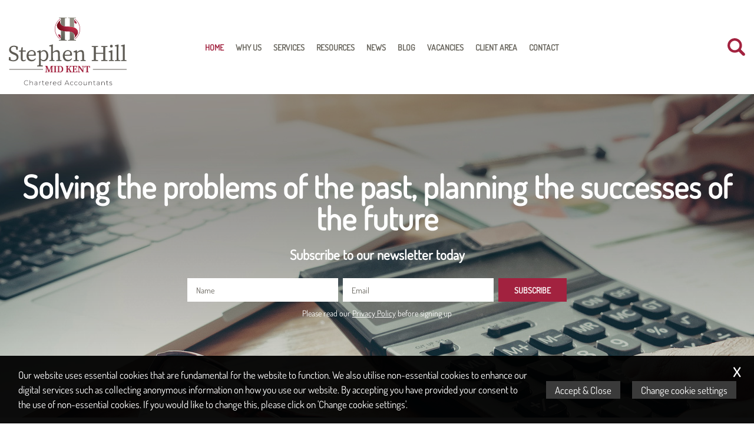

--- FILE ---
content_type: text/css
request_url: https://www.stephenhillmidkent.co.uk/wp-content/themes/template-5/style.css
body_size: 7760
content:
/*!
 Theme Name:   Template 5
 Description:  Template 5 Theme for IRIS WebPortal
 Author:       IRIS WebPortal
 Author URI:   http://www.irisopenwebsite.co.uk
 Version:      1.0.0
 Theme URI:    http://www.irisopenwebsite.co.uk
 License:      GNU General Public License v2 or later
 License       URI: http://www.gnu.org/licenses/gpl-2.0.html
 Tags:         Iris WebPortal, Template 5
 Text Domain:  template-5
*//*!

normalize.css v4.1.1 | MIT License | github.com/necolas/normalize.css

*/html{font-family:sans-serif;-ms-text-size-adjust:100%;-webkit-text-size-adjust:100%}body{margin:0}article,aside,details,figcaption,figure,footer,header,main,menu,nav,section,summary{display:block}audio,canvas,progress,video{display:inline-block}audio:not([controls]){display:none;height:0}progress{vertical-align:baseline}template,[hidden]{display:none}a{background-color:transparent;-webkit-text-decoration-skip:objects}a:active,a:hover{outline-width:0}abbr[title]{border-bottom:none;text-decoration:underline;-webkit-text-decoration:underline dotted;text-decoration:underline dotted}b,strong{font-weight:inherit}b,strong{font-weight:bolder}dfn{font-style:italic}h1{font-size:2em;margin:0.67em 0}mark{background-color:#ff0;color:#000}small{font-size:80%}sub,sup{font-size:75%;line-height:0;position:relative;vertical-align:baseline}sub{bottom:-0.25em}sup{top:-0.5em}img{border-style:none}svg:not(:root){overflow:hidden}code,kbd,pre,samp{font-family:monospace, monospace;font-size:1em}figure{margin:1em 40px}hr{-webkit-box-sizing:content-box;box-sizing:content-box;height:0;overflow:visible}button,input,select,textarea{font:inherit;margin:0}optgroup{font-weight:bold}button,input{overflow:visible}button,select{text-transform:none}button,html [type="button"],[type="reset"],[type="submit"]{-webkit-appearance:button}button::-moz-focus-inner,[type="button"]::-moz-focus-inner,[type="reset"]::-moz-focus-inner,[type="submit"]::-moz-focus-inner{border-style:none;padding:0}button:-moz-focusring,[type="button"]:-moz-focusring,[type="reset"]:-moz-focusring,[type="submit"]:-moz-focusring{outline:1px dotted ButtonText}fieldset{border:1px solid #c0c0c0;margin:0 2px;padding:0.35em 0.625em 0.75em}legend{-webkit-box-sizing:border-box;box-sizing:border-box;color:inherit;display:table;max-width:100%;padding:0;white-space:normal}textarea{overflow:auto}[type="checkbox"],[type="radio"]{-webkit-box-sizing:border-box;box-sizing:border-box;padding:0}[type="number"]::-webkit-inner-spin-button,[type="number"]::-webkit-outer-spin-button{height:auto}[type="search"]{-webkit-appearance:textfield;outline-offset:-2px}[type="search"]::-webkit-search-cancel-button,[type="search"]::-webkit-search-decoration{-webkit-appearance:none}::-webkit-input-placeholder{color:inherit;opacity:0.54}::-webkit-file-upload-button{-webkit-appearance:button;font:inherit}/*!

Copyright 2016 IRIS OpenWebsite, IRIS Software Ltd. http://www.irisopenwebsite.co.uk

*/.clearfix,.container:after,.container-fluid:after,.row:after{content:'';clear:both;display:block}.pull-left,.row,[class*='col-']{float:left}.pull-right{float:right}.container,.container-fluid,[class*='col-']{padding-left:15px;padding-right:15px}.row{margin-left:-15px;margin-right:-15px}.container,.container-fluid{margin-left:auto;margin-right:auto}p,blockquote,address,ul,ol{margin:0 0 0.75em 0;line-height:1.5em}html,body{font-family:"Dosis",sans-serif;font-size:18px;color:#68655D}h1,h2,h3,h4,h5,h6{line-height:1.5em;margin:0.5em 0 0.25em 0;font-family:"Dosis",sans-serif;color:#A2223F;font-weight:400}h1{font-size:1.8rem}h2{font-size:1.6rem}h3{font-size:1.4rem}h4{font-size:1.2rem}h5{font-size:1.1rem}h6{font-weight:700;font-size:1rem}blockquote>p{margin-bottom:0px}a{color:#A2223F;text-decoration:none}a:hover,a:active,a:visited{text-decoration:none}a:hover{color:#cc2b4f}address{font-style:normal}*,*:before,*:after{-webkit-box-sizing:border-box;box-sizing:border-box}body{font-family:"Dosis",sans-serif;background-color:#fff}ul{list-style-type:disc;margin-left:20px;padding-left:20px}ol{margin-left:20px;padding-left:20px}blockquote{border-left:5px solid #A2223F;margin:0 0 20px 0;padding:15px;font-size:1.5rem;background-color:#f2f2f2}cite{margin-left:20px;display:inline-block;font-size:1.2rem}table{margin:0 0 2rem 0;border-collapse:collapse;width:100%}table th,table td{text-align:left;border:0 solid #c0bdb8;padding:10px}table th{border-bottom:4px double #c0bdb8}table tr:nth-of-type(2n+3){background-color:#f2f2f2}.text-left{text-align:left}.text-center{text-align:center}.text-justify{text-align:justify}.text-right{text-align:right}.container{width:100%}@media (min-width: 0rem){.container{width:100%}}@media (min-width: 20rem){.container{width:100%}}@media (min-width: 48rem){.container{width:100%}}@media (min-width: 64rem){.container{width:1024px}}@media (min-width: 80rem){.container{width:1280px}}@media (min-width: 120rem){.container{width:1280px}}.container-fluid{width:100%}.row{width:calc(100% + 15 * 2px)}[class*='col-']{width:100%;position:relative;min-height:1px}[class*='col-'].no-gutter{padding-left:0;padding-right:0}@media (min-width: 0rem){.col-xxs-1{width:8.3333333333%}.col-xxs-2{width:16.6666666667%}.col-xxs-3{width:25%}.col-xxs-4{width:33.3333333333%}.col-xxs-5{width:41.6666666667%}.col-xxs-6{width:50%}.col-xxs-7{width:58.3333333333%}.col-xxs-8{width:66.6666666667%}.col-xxs-9{width:75%}.col-xxs-10{width:83.3333333333%}.col-xxs-11{width:91.6666666667%}.col-xxs-12{width:100%}.col-xxs-offset-0{margin-left:0%}.col-xxs-offset-1{margin-left:8.3333333333%}.col-xxs-offset-2{margin-left:16.6666666667%}.col-xxs-offset-3{margin-left:25%}.col-xxs-offset-4{margin-left:33.3333333333%}.col-xxs-offset-5{margin-left:41.6666666667%}.col-xxs-offset-6{margin-left:50%}.col-xxs-offset-7{margin-left:58.3333333333%}.col-xxs-offset-8{margin-left:66.6666666667%}.col-xxs-offset-9{margin-left:75%}.col-xxs-offset-10{margin-left:83.3333333333%}.col-xxs-offset-11{margin-left:91.6666666667%}.col-xxs-offset-12{margin-left:100%}}@media (min-width: 20rem){.col-xs-1{width:8.3333333333%}.col-xs-2{width:16.6666666667%}.col-xs-3{width:25%}.col-xs-4{width:33.3333333333%}.col-xs-5{width:41.6666666667%}.col-xs-6{width:50%}.col-xs-7{width:58.3333333333%}.col-xs-8{width:66.6666666667%}.col-xs-9{width:75%}.col-xs-10{width:83.3333333333%}.col-xs-11{width:91.6666666667%}.col-xs-12{width:100%}.col-xs-offset-0{margin-left:0%}.col-xs-offset-1{margin-left:8.3333333333%}.col-xs-offset-2{margin-left:16.6666666667%}.col-xs-offset-3{margin-left:25%}.col-xs-offset-4{margin-left:33.3333333333%}.col-xs-offset-5{margin-left:41.6666666667%}.col-xs-offset-6{margin-left:50%}.col-xs-offset-7{margin-left:58.3333333333%}.col-xs-offset-8{margin-left:66.6666666667%}.col-xs-offset-9{margin-left:75%}.col-xs-offset-10{margin-left:83.3333333333%}.col-xs-offset-11{margin-left:91.6666666667%}.col-xs-offset-12{margin-left:100%}}@media (min-width: 48rem){.col-sm-1{width:8.3333333333%}.col-sm-2{width:16.6666666667%}.col-sm-3{width:25%}.col-sm-4{width:33.3333333333%}.col-sm-5{width:41.6666666667%}.col-sm-6{width:50%}.col-sm-7{width:58.3333333333%}.col-sm-8{width:66.6666666667%}.col-sm-9{width:75%}.col-sm-10{width:83.3333333333%}.col-sm-11{width:91.6666666667%}.col-sm-12{width:100%}.col-sm-offset-0{margin-left:0%}.col-sm-offset-1{margin-left:8.3333333333%}.col-sm-offset-2{margin-left:16.6666666667%}.col-sm-offset-3{margin-left:25%}.col-sm-offset-4{margin-left:33.3333333333%}.col-sm-offset-5{margin-left:41.6666666667%}.col-sm-offset-6{margin-left:50%}.col-sm-offset-7{margin-left:58.3333333333%}.col-sm-offset-8{margin-left:66.6666666667%}.col-sm-offset-9{margin-left:75%}.col-sm-offset-10{margin-left:83.3333333333%}.col-sm-offset-11{margin-left:91.6666666667%}.col-sm-offset-12{margin-left:100%}}@media (min-width: 64rem){.col-md-1{width:8.3333333333%}.col-md-2{width:16.6666666667%}.col-md-3{width:25%}.col-md-4{width:33.3333333333%}.col-md-5{width:41.6666666667%}.col-md-6{width:50%}.col-md-7{width:58.3333333333%}.col-md-8{width:66.6666666667%}.col-md-9{width:75%}.col-md-10{width:83.3333333333%}.col-md-11{width:91.6666666667%}.col-md-12{width:100%}.col-md-offset-0{margin-left:0%}.col-md-offset-1{margin-left:8.3333333333%}.col-md-offset-2{margin-left:16.6666666667%}.col-md-offset-3{margin-left:25%}.col-md-offset-4{margin-left:33.3333333333%}.col-md-offset-5{margin-left:41.6666666667%}.col-md-offset-6{margin-left:50%}.col-md-offset-7{margin-left:58.3333333333%}.col-md-offset-8{margin-left:66.6666666667%}.col-md-offset-9{margin-left:75%}.col-md-offset-10{margin-left:83.3333333333%}.col-md-offset-11{margin-left:91.6666666667%}.col-md-offset-12{margin-left:100%}}@media (min-width: 80rem){.col-lg-1{width:8.3333333333%}.col-lg-2{width:16.6666666667%}.col-lg-3{width:25%}.col-lg-4{width:33.3333333333%}.col-lg-5{width:41.6666666667%}.col-lg-6{width:50%}.col-lg-7{width:58.3333333333%}.col-lg-8{width:66.6666666667%}.col-lg-9{width:75%}.col-lg-10{width:83.3333333333%}.col-lg-11{width:91.6666666667%}.col-lg-12{width:100%}.col-lg-offset-0{margin-left:0%}.col-lg-offset-1{margin-left:8.3333333333%}.col-lg-offset-2{margin-left:16.6666666667%}.col-lg-offset-3{margin-left:25%}.col-lg-offset-4{margin-left:33.3333333333%}.col-lg-offset-5{margin-left:41.6666666667%}.col-lg-offset-6{margin-left:50%}.col-lg-offset-7{margin-left:58.3333333333%}.col-lg-offset-8{margin-left:66.6666666667%}.col-lg-offset-9{margin-left:75%}.col-lg-offset-10{margin-left:83.3333333333%}.col-lg-offset-11{margin-left:91.6666666667%}.col-lg-offset-12{margin-left:100%}}@media (min-width: 120rem){.col-xl-1{width:8.3333333333%}.col-xl-2{width:16.6666666667%}.col-xl-3{width:25%}.col-xl-4{width:33.3333333333%}.col-xl-5{width:41.6666666667%}.col-xl-6{width:50%}.col-xl-7{width:58.3333333333%}.col-xl-8{width:66.6666666667%}.col-xl-9{width:75%}.col-xl-10{width:83.3333333333%}.col-xl-11{width:91.6666666667%}.col-xl-12{width:100%}.col-xl-offset-0{margin-left:0%}.col-xl-offset-1{margin-left:8.3333333333%}.col-xl-offset-2{margin-left:16.6666666667%}.col-xl-offset-3{margin-left:25%}.col-xl-offset-4{margin-left:33.3333333333%}.col-xl-offset-5{margin-left:41.6666666667%}.col-xl-offset-6{margin-left:50%}.col-xl-offset-7{margin-left:58.3333333333%}.col-xl-offset-8{margin-left:66.6666666667%}.col-xl-offset-9{margin-left:75%}.col-xl-offset-10{margin-left:83.3333333333%}.col-xl-offset-11{margin-left:91.6666666667%}.col-xl-offset-12{margin-left:100%}}@media (max-width: -0.05rem){.visible-xxs{display:none}}@media (max-width: 19.95rem){.visible-xs{display:none}}@media (max-width: 47.95rem){.visible-sm{display:none}}@media (max-width: 63.95rem){.visible-md{display:none}}@media (max-width: 79.95rem){.visible-lg{display:none}}@media (max-width: 119.95rem){.visible-xl{display:none}}header{position:relative}#header-v-align{width:100%;height:auto;position:static;display:-webkit-box;display:-ms-flexbox;display:flex;-webkit-box-orient:horizontal;-webkit-box-direction:normal;-ms-flex-direction:row;flex-direction:row;-ms-flex-wrap:nowrap;flex-wrap:nowrap;-webkit-box-align:center;-ms-flex-align:center;align-items:center;-webkit-box-pack:center;-ms-flex-pack:center;justify-content:center;-webkit-box-pack:justify;-ms-flex-pack:justify;justify-content:space-between}#header-v-align .header-col{padding:0px 15px}#header-v-align #logo-parent{padding-left:0}#header-v-align #search-parent{padding-right:0}main{width:100%}main .container{background-color:#fff}.icon{width:100px;height:100px;border-radius:50%;margin:0 auto 25px auto;display:-webkit-box;display:-ms-flexbox;display:flex;-webkit-box-pack:center;-ms-flex-pack:center;justify-content:center;-webkit-box-align:center;-ms-flex-align:center;align-items:center}.icon svg{width:100%;height:100%}#row-newsletter{background-color:transparent;padding:20px 0;color:#fff;text-align:center}#row-newsletter span{font-size:1.3rem;font-weight:600;padding-bottom:20px;display:block}#row-welcome{padding-top:40px;background-color:#fff;text-align:center}#row-welcome h1{font-size:1.88rem;font-weight:600}#row-welcome h1+p{font-size:1.30rem;font-weight:600;color:#68655D;clear:both}#row-about{padding:40px 0;text-align:center;background-color:#fff;color:#68655D}#row-about h2{color:#68655D}#row-about a{color:#A2223F}#projects{padding-top:40px}#row-projects{background-color:transparent;padding-bottom:40px}#row-projects .title-icon{padding-top:44px;background:url("/wp-content/themes/template-5/img/work-icon.svg") no-repeat scroll top center;background-size:44px 44px}#row-projects .title-text{font-size:1.88rem;font-weight:600;text-align:center;margin-top:0px;color:#68655D}#row-projects .intro-text{text-align:center}@media (min-width: 48rem){#row-projects .flex-row{display:-webkit-box;display:-ms-flexbox;display:flex;-webkit-box-orient:horizontal;-webkit-box-direction:normal;-ms-flex-direction:row;flex-direction:row;-ms-flex-wrap:nowrap;flex-wrap:nowrap;-webkit-box-align:center;-ms-flex-align:center;align-items:center;-webkit-box-pack:center;-ms-flex-pack:center;justify-content:center;-webkit-box-pack:justify;-ms-flex-pack:justify;justify-content:space-between;-webkit-box-align:start;-ms-flex-align:start;align-items:flex-start}}@media (max-width: 47.95rem){#row-projects .flex-row{display:-webkit-box;display:-ms-flexbox;display:flex;-webkit-box-orient:vertical;-webkit-box-direction:normal;-ms-flex-direction:column;flex-direction:column;-ms-flex-wrap:nowrap;flex-wrap:nowrap;-webkit-box-align:center;-ms-flex-align:center;align-items:center;-webkit-box-pack:center;-ms-flex-pack:center;justify-content:center}}#row-projects .col-projects{text-align:center;padding:25px 0;display:table}@media (min-width: 64rem){#row-projects .col-projects{width:320px}}@media (max-width: 63.95rem){#row-projects .col-projects{width:240px}}@media (max-width: 47.95rem){#row-projects .col-projects{width:320px}}#row-projects .col-projects h4{font-size:1.30rem;font-weight:600;color:#A2223F;background:url("/wp-content/themes/template-5/img/projects-arrow.svg") no-repeat scroll right center;background-size:10px 14px}#row-projects .col-projects p{line-height:1.5rem;text-align:center}#row-projects .icon{width:auto;height:auto;line-height:1;margin:0 auto 30px auto;display:block}@media (min-width: 64rem){#row-projects .icon img{width:320px;height:200px}}@media (max-width: 63.95rem){#row-projects .icon img{width:240px;height:auto}}@media (max-width: 47.95rem){#row-projects .icon img{width:320px;height:200px}}#row-projects .icon:hover img{-webkit-filter:grayscale(80%);filter:grayscale(80%)}#row-services{padding:40px 0;text-align:center;background-color:#fff;color:#68655D}#row-services h2{color:#68655D}#row-services a{color:#A2223F}#contact-details a{text-decoration:none;color:#68655D}article{padding:15px;margin:0 0 15px 0}article:nth-of-type(odd){background-color:#f2f2f2}article a{text-decoration:none}#tax-tips-and-news{padding:0;margin:0;list-style-type:none}#tax-tips-and-news li{padding:15px;margin:0 0 15px 0}#tax-tips-and-news li:nth-of-type(odd){background-color:#f2f2f2}#tax-tips-and-news a{text-decoration:none}#our-promises li{padding-bottom:10px}#open-kash #openspace-login{padding-top:40px;padding-bottom:40px}#open-kash .open-kash img{display:block}@media (max-width: 63.95rem){#open-kash .open-kash img{max-width:250px;height:auto;margin:0px auto}}#open-kash .client-area-forms{display:-webkit-box;display:-ms-flexbox;display:flex;-webkit-box-align:center;-ms-flex-align:center;align-items:center}#open-kash .client-area-forms svg{width:250px}@media (max-width: 30rem){#open-kash .client-area-forms svg{margin-bottom:15px}}@media (max-width: 30rem){#open-kash .client-area-forms{display:block}}#tax-tips .banner-holder{width:100%;height:225px;text-align:center;padding:0;background:url("/wp-content/themes/template-5/img/banner-taxnews-hands-1920x225px.jpg") no-repeat scroll center top;background-size:cover;margin:0;display:-webkit-box;display:-ms-flexbox;display:flex;-webkit-box-orient:vertical;-webkit-box-direction:normal;-ms-flex-direction:column;flex-direction:column;-ms-flex-wrap:nowrap;flex-wrap:nowrap;-webkit-box-align:center;-ms-flex-align:center;align-items:center;-webkit-box-pack:center;-ms-flex-pack:center;justify-content:center}#tax-tips .banner-text{font-size:1.88rem;font-weight:600;color:#fff;line-height:1;padding-bottom:25px;margin:0px}#tax-tips .intro-text{color:#fff;font-weight:600;line-height:1;padding-bottom:25px;margin:0px}#tax-tips h2{margin-top:0px}#tax-tips a{display:inline-block;padding:5px 25px;font-size:1.30rem;font-weight:600;text-decoration:none;color:#68655D;background-color:#fff}#tax-tips a:hover{color:#fff;background-color:#68655D}#keep-in-touch{padding-top:40px;padding-bottom:40px;text-align:center}#keep-in-touch .title-icon{padding-top:42px;background:url("/wp-content/themes/template-5/img/keep-in-touch.svg") no-repeat scroll center top;background-size:32px 32px}#keep-in-touch .title-text{font-size:1.88rem;font-weight:600;line-height:1;margin:0px;padding-bottom:25px;color:#68655D}#keep-in-touch .intro-text{line-height:1;margin:0px 0px 25px 0px}#keep-in-touch .intro-text span{padding:5px 30px;border:1px solid #DCDEE4}@media (min-width: 64rem){#keep-in-touch .intro-text span{display:inline-block}}@media (max-width: 63.95rem){#keep-in-touch .intro-text span{display:block}}#keep-in-touch a{display:inline-block;padding:5px 25px;font-size:1.30rem;font-weight:600;text-decoration:none;color:#fff;background-color:#A2223F}#keep-in-touch a:hover,#keep-in-touch a:focus{background:#68655D}#maincontent .page-title{font-size:1.88rem;font-weight:600;text-align:center}#maincontent .page-title+p{font-size:1.30rem;font-weight:600;color:#68655D;text-align:center;clear:both}footer{color:#fff;padding-top:25px;background-color:#A2223F}footer .footer-col{display:table}@media (max-width: 47.95rem){footer .footer-col{float:left;padding-bottom:1.30rem}}@media (min-width: 48rem){footer .footer-col.left{float:left}footer .footer-col.center{margin:0px auto}footer .footer-col.right{float:right}}@media (max-width: 47.95rem){footer .footer-col{width:100%}}footer #footer-logo{width:auto;height:auto;max-width:150px;max-height:133px;margin-bottom:15px}footer #address-block{padding-left:26px;background:url("/wp-content/themes/template-5/img/location-icon.svg") no-repeat scroll 0px 5px;background-size:16px 20px}footer cite{font-size:1rem;font-style:normal;margin-left:0px;display:inline}footer cite,footer address{color:#fff}footer h6{font-size:1.30rem;font-weight:600;color:#fff;line-height:1.30rem;margin:5px 0px 1.30rem 0px}@media (max-width: 47.95rem){footer h6{padding-left:26px;margin-bottom:10px}}footer a{text-decoration:none}footer a:hover,footer a:focus,footer a:active{text-decoration:none}footer .contact-info a{color:#fff}footer .contact-info a:hover{color:#000}footer .contact-info span{color:#fff}@media (max-width: 47.95rem){footer .contact-info{padding-left:26px}}footer p{margin:0}footer #menu-footer-links{line-height:1;margin:0;padding:20px 0px 0px 0px;display:table}footer #menu-footer-links li{display:inline-block}footer #menu-footer-links li a{font-size:0.72rem;color:#fff}footer #menu-footer-links li span{position:relative;top:3px}footer #menu-footer-links li:last-child span{display:none}@media (max-width: 47.95rem){footer #menu-footer-links{padding-top:0px;padding-left:26px}}footer #copyright{line-height:1;padding:24px 0px 0px 0px;font-size:0.72rem;color:#fff;text-transform:uppercase}@media (max-width: 47.95rem){footer #copyright{padding-top:0px;padding-left:26px}}footer #iris-openwebsite-logo{display:block;margin-left:26px}#footer-bottom-height{margin-top:30px}.security{display:none !important}form{max-width:625px;margin:0 auto}form fieldset{padding:5px 15px;margin:0 0 10px 0}form input,form textarea,form select,form button{display:block;margin:0 0 10px 0;padding:5px 5px;border:1px solid #e3e3e3;background-color:#fff;color:#68655D;width:100%;height:35px;font-size:0.8rem;border-radius:0}form input[type='radio'],form input[type='checkbox']{display:inline-block;margin:0 5px;width:auto;cursor:pointer}form input[type='submit'],form input[type='reset'],form input[type='button'],form button{color:#fff;cursor:pointer;font-size:0.9rem;padding:0;border:0;text-transform:none;background:#68655D}form input[type='submit']:hover,form input[type='submit']:focus,form input[type='reset']:hover,form input[type='reset']:focus,form input[type='button']:hover,form input[type='button']:focus,form button:hover,form button:focus{background:#68655D}form textarea{height:105px}form select{cursor:pointer}form ::-webkit-input-placeholder{color:#68655D;opacity:1}form :-moz-placeholder{color:#68655D;opacity:1}form ::-moz-placeholder{color:#68655D;opacity:1}form :-ms-input-placeholder{color:#68655D;opacity:1}form #grecaptcha_element{margin-left:25%}#form-newsletter{display:inline}@media (max-width: 20rem){#form-newsletter span{margin:10px 0}}#form-newsletter input{width:256px;height:40px;font-size:0.78rem;background-color:#fff;padding:0px 15px;border:0}@media (min-width: 64rem){#form-newsletter input{margin:5px 2px;display:inline-block}}@media (max-width: 63.95rem){#form-newsletter input{margin:0px auto 10px auto;display:block}}#form-newsletter input[type="submit"]{width:116px;font-weight:600;background:#A2223F;vertical-align:top;text-transform:uppercase}#form-newsletter input[type="submit"]:hover,#form-newsletter input[type="submit"]:focus{background:#68655D}.newsletter-privacy-link{color:inherit;text-decoration:underline}.newsletter-privacy-link:hover{color:inherit;text-decoration:none}#form-contact{padding:20px 0;margin:20px auto}form.calculator input[type='submit'],form.calculator input[type='reset']{display:inline-block;margin:0 15px 0 0;width:30%}form.calculator input[readonly]{border-color:#ddd}@media (min-width: 48rem){#map-banner{height:233px}}@media (max-width: 47.95rem){#map-banner{height:200px}}.googlemap{height:100%;width:100%}.second-map{margin-top:14px}#contact-map-section{margin-bottom:20px}#contact-map-section .map-section{background-color:#EDEEF1;padding:20px}.social-icons-row{padding:0;list-style-type:none;line-height:1;margin:0;display:table}.social-icons-row li{display:inline-block}.social-icons-row li:not(:last-child){margin-right:10px}.social-icons-row li a{display:block}.social-icons-row li svg{width:32px;height:32px}.social-icons-row li circle{fill:transparent;stroke:#A2223F}.social-icons-row li path{fill:#A2223F}.social-icons-row li.facebook:hover circle,.social-icons-row li.facebook:focus circle{stroke:#3b5998}.social-icons-row li.facebook:hover path,.social-icons-row li.facebook:focus path{fill:#3b5998}.social-icons-row li.twitter:hover circle,.social-icons-row li.twitter:focus circle{stroke:#55ACEE}.social-icons-row li.twitter:hover path,.social-icons-row li.twitter:focus path{fill:#55ACEE}.social-icons-row li.linkedin:hover circle,.social-icons-row li.linkedin:focus circle{stroke:#007bb5}.social-icons-row li.linkedin:hover path,.social-icons-row li.linkedin:focus path{fill:#007bb5}.social-icons-row li.googleplus:hover circle,.social-icons-row li.googleplus:focus circle{stroke:#dd4b39}.social-icons-row li.googleplus:hover path,.social-icons-row li.googleplus:focus path{fill:#dd4b39}@media (max-width: 47.95rem){.social-icons-row.footer{padding-left:26px}}.social-icons-row.footer li circle{stroke:#A2223F}.social-icons-row.footer li path{fill:#A2223F}.social-icons-row.footer li:hover circle,.social-icons-row.footer li:focus circle{stroke:#fff}.social-icons-row.footer li:hover path,.social-icons-row.footer li:focus path{fill:#fff}.social-icon{fill:#fff;background-color:#636363;width:50px;height:50px;padding:5px;margin:0}.social-icon:hover,a:focus .social-icon{background-color:#494949}.social-icon.icon-rss{background-color:#f60;width:26px;height:26px;padding:0;border-radius:0;vertical-align:middle;margin-right:10px}.rss-link{color:#f60}#paypal-button{border-radius:0;display:-webkit-box;display:-ms-flexbox;display:flex;-webkit-box-align:center;-ms-flex-align:center;align-items:center;height:40px;width:auto;padding:0 35px 0 15px}#paypal-button .social-icon{background:none;fill:#fff;width:40px;height:40px}#tax-calendar{width:100%;height:480px;position:relative;margin:0 auto;z-index:0}#tax-calendar-container{width:100%;overflow:hidden;z-index:0}#tax-calendar-inner{padding:0;margin:0;list-style-type:none}#tax-calendar-inner li{float:left;width:calc(100% / 13)}#calendar-prev,#calendar-next,#calendar-close{width:30px;height:30px;position:absolute;top:0;cursor:pointer;background-color:#68655D;color:#fff;z-index:2;border-radius:50%;line-height:30px;font-size:30px;margin:10px;text-align:center;padding:0}#calendar-prev{left:0}#calendar-next{right:0}#calendar-close{right:0}.calendar{position:relative;width:100%}.calendar th{border:0}table.calendar tr{background-color:transparent}.calendar th,.calendar td{width:calc(100% / 7)}.calendar caption,.calendar th,.calendar td{text-align:center;height:60px;color:#68655D}.today{background-color:#e0e0e0}.highlight{border-bottom:5px solid #68655D;cursor:pointer}.highlight:hover{background-color:#e0e0e0}.popup-info{position:absolute;top:25px;left:25px;width:calc(100% - 50px);height:calc(100% - 50px);background-color:#fff;color:#68655D;border-bottom:20px solid #68655D;z-index:999;-webkit-box-shadow:0 3px 6px rgba(0,0,0,0.3),0 0 3px rgba(0,0,0,0.2);box-shadow:0 3px 6px rgba(0,0,0,0.3),0 0 3px rgba(0,0,0,0.2);padding:20px;-webkit-box-sizing:border-box;box-sizing:border-box;-webkit-transform:scale(0);transform:scale(0);-webkit-transition:0.5s;transition:0.5s;overflow-y:auto}.popup-info.active{-webkit-transform:scale(1);transform:scale(1)}.popup-info p strong{font-size:30px;text-align:center;color:#68655D}.popup-info p{font-size:16px;text-align:left;color:#68655D;white-space:pre-wrap}.team-profile{padding:0px;background-color:#DEE0E9;border-bottom:1px solid #fff;margin:0px}@media (max-width: 47.95rem){.team-profile{margin-top:15px}}.team-profile:nth-of-type(odd){background-color:#DEE0E9}@media (min-width: 48rem){.team-profile .profile-image{float:left}}.team-profile .profile-image img{width:320px;height:268px;display:block}@media (max-width: 350px){.team-profile .profile-image img{width:100%}}@media (max-width: 47.95rem){.team-profile .profile-image img{margin:0px auto}}.team-profile .profile-header{padding:25px 20px 15px 20px}@media (min-width: 48rem){.team-profile .profile-header{width:calc(100% - 320px);float:right}}@media (max-width: 47.95rem){.team-profile .profile-header{width:100%;clear:both}}.team-profile .profile-header h2{font-size:1.20rem;font-weight:600;color:#A2223F;margin:0px}.team-profile .profile-header h2:before{content:"Hello, I'm";color:#A2223F;position:relative;padding-right:10px}.team-profile .profile-header a{display:inline-block;margin-top:5px}.team-profile .profile-header a:not(:last-child){margin-right:10px}.team-profile .profile-header a svg{width:32px;height:32px}.team-profile .profile-header a circle{fill:transparent;stroke:#A2223F}.team-profile .profile-header a path{fill:#A2223F}.team-profile .profile-header a:hover circle,.team-profile .profile-header a:focus circle{stroke:#fff}.team-profile .profile-header a:hover path,.team-profile .profile-header a:focus path{fill:#fff}.team-profile .profile-content{color:Scolor-light-gray;padding:0px 20px 25px 20px}@media (min-width: 48rem){.team-profile .profile-content{width:calc(100% - 320px);float:right}}@media (max-width: 47.95rem){.team-profile .profile-content{width:100%;clear:both}}.team-profile .social-icon{width:30px;height:30px;padding:2px;margin:0px 5px 0 0}#testimonials-list{list-style-type:none;margin:0;padding:0}.accordian li{list-style-type:none}.accordian,.accordian ul{padding:0;margin:0}.accordian ul{display:none}.accordian>li{margin:0 0 15px 0;position:relative}.accordian>li:after{content:'';position:absolute;top:12px;right:20px;width:10px;height:10px;border:0 solid #68655D;border-width:0 3px 3px 0;-webkit-transform:rotateZ(45deg) translate3d(0, 0, 0);transform:rotateZ(45deg) translate3d(0, 0, 0);-webkit-transform-origin:0 0;transform-origin:0 0}.accordian>li.active:after{-webkit-transform:rotateZ(225deg) translate3d(-13px, -13px, 0);transform:rotateZ(225deg) translate3d(-13px, -13px, 0)}.accordian>li h2{font-size:1.1rem;border:1px solid #ddd;padding:0 20px;cursor:pointer;margin:0;height:40px;line-height:40px}.accordian>li ul{border:1px solid #ddd;border-top-width:0;padding:10px 20px;cursor:pointer;margin:0}.tab{display:none}.tab.active{display:block}.tab-button{margin:0 10px 10px 0}.call-to-action,.post-page-controls a,button{margin:0 0 0 0;display:inline-block;text-decoration:none;border:0;padding:10px 15px;color:#fff;cursor:pointer;font-size:0.9rem;text-transform:none;background:#68655D}.call-to-action:hover,.post-page-controls a:hover,.call-to-action:focus,.post-page-controls a:focus,button:hover,button:focus{background:#837f75}.tab-button{margin:0 10px 10px 0}#tax-tips-slider{margin:0;padding:0}.post-page-controls{margin:0;padding:0;list-style-type:none;display:-webkit-box;display:-ms-flexbox;display:flex;-webkit-box-pack:justify;-ms-flex-pack:justify;justify-content:space-between;-webkit-box-align:center;-ms-flex-align:center;align-items:center}#skiptocontent{height:1px;width:1px;position:absolute;overflow:hidden;top:-10px}#skiptocontent a:focus{position:fixed;display:block;top:0;left:0;background-color:#000;color:#ff0;z-index:4;padding:20px}#cookie{position:fixed;bottom:15px;right:15px;width:300px;z-index:4;background-color:rgba(0,0,0,0.9);color:#fff}#cookie p{padding:10px;width:80%}#cookie a{color:#A2223F}#close-cookie{background-color:#A2223F;border-radius:50%;width:30px;height:30px;text-align:center;line-height:30px;position:absolute;top:10px;right:10px;font-size:20px;font-family:Lucida Console;cursor:pointer;-webkit-transition:0.2s;transition:0.2s}#close-cookie:hover{background-color:#4e101e}#logo{width:100%;max-width:200px;height:150px;display:block;float:left}@media (min-width: 48rem){#logo{height:160px}}@media (min-width: 48rem){#logo{max-width:200px}}@media (max-width: 63.95rem){#logo-parent{-webkit-box-ordinal-group:2;-ms-flex-order:1;order:1;-webkit-box-flex:100;-ms-flex-positive:100;flex-grow:100}#logo{max-width:182px}}#iris-demo-site-bar{overflow:hidden}@media (max-width: 63.95rem){#search-parent{-webkit-box-ordinal-group:3;-ms-flex-order:2;order:2}}form#form-search{width:30px;height:30px;margin:0;float:right}form#form-search input,form#form-search button{float:left;margin:0;padding:0;border:0px solid #bbb;border-radius:0;-webkit-appearance:none;color:#68655D;-webkit-box-shadow:none;box-shadow:none;background:transparent}form#form-search #hanger{width:100%;height:40px;border-top:1px solid #fff;position:absolute;top:100%;left:0px;z-index:1;display:none}form#form-search input{width:calc(100% - 60px);height:40px;padding:5px;font-size:0.8rem;background-color:rgba(255,255,255,0.9);float:left}form#form-search #button-mirror{width:60px;height:40px;font-size:26px;color:#fff;text-align:center;background-color:#A2223F;cursor:pointer;float:right}form#form-search button{display:block;padding:0;color:#fcfcfb;width:30px;height:30px;text-transform:uppercase;cursor:pointer}form#form-search button svg{fill:#A2223F;width:30px;height:30px;padding:0;-webkit-transform:rotateY(0deg);transform:rotateY(0deg)}form#form-search button:focus{outline:0}form#form-search ::-webkit-input-placeholder{color:#68655d;opacity:1}form#form-search :-moz-placeholder{color:#68655d;opacity:1}form#form-search ::-moz-placeholder{color:#68655d;opacity:1}form#form-search :-ms-input-placeholder{color:#68655d;opacity:1}@media (max-width: 63.95rem){#nav-parent{-webkit-box-ordinal-group:4;-ms-flex-order:3;order:3}}#menu-main-navigation{margin:0px;display:-webkit-box;display:-ms-flexbox;display:flex;-webkit-box-orient:horizontal;-webkit-box-direction:normal;-ms-flex-direction:row;flex-direction:row;-ms-flex-wrap:nowrap;flex-wrap:nowrap;-webkit-box-align:center;-ms-flex-align:center;align-items:center;-webkit-box-pack:center;-ms-flex-pack:center;justify-content:center;padding:0}#menu-main-navigation a{text-decoration:none;display:block;text-transform:uppercase;font-size:0.80rem;font-weight:600}#menu-main-navigation>.menu-item{position:relative;list-style-type:none}#menu-main-navigation>.menu-item.current-menu-item>a{color:#A2223F}#menu-main-navigation>.menu-item>a{padding:0 10px;color:#68655D;line-height:20px}#menu-main-navigation>.menu-item>a:hover,#menu-main-navigation>.menu-item>a:focus{color:#A2223F}#menu-main-navigation>.menu-item.menu-item-has-children>a:after{content:none;vertical-align:top;margin-left:4px}#menu-main-navigation>.menu-item.menu-item-has-children:hover>.sub-menu{display:block}#menu-main-navigation .sub-menu{z-index:2;display:none;position:absolute;top:100%;left:10px;padding:20px;list-style-type:none;margin:0;background-color:#a2223f}#menu-main-navigation .sub-menu a{white-space:nowrap;padding:4px 0px;line-height:1;color:#fff}#menu-main-navigation .sub-menu a:hover{color:#000;background-color:rgba(162,34,63,0.8)}#menu-toggle{display:none}@media (max-width: 63.95rem){#menu-toggle{width:30px;height:30px;text-align:center;display:block;border:1px solid #68655D;border-radius:5px;color:#68655D;font-size:20px;cursor:pointer}#menu-main-navigation{position:absolute;top:100%;left:0;width:100%;background-color:rgba(255,255,255,0.9);z-index:2;margin:0;padding:0;display:none}#menu-main-navigation a{font-size:0.72rem;text-decoration:none;display:block}#menu-main-navigation>.menu-item{width:100%}#menu-main-navigation>.menu-item.current-menu-item>a{color:#68655D}#menu-main-navigation>.menu-item>a{padding:10px;color:#68655D;border-top:1px solid #fff}#menu-main-navigation>.menu-item>a:hover,#menu-main-navigation>.menu-item>a:active,#menu-main-navigation>.menu-item>a:visited{color:#68655D}#menu-main-navigation>.menu-item>a:after{content:none;vertical-align:top;margin-left:4px}#menu-main-navigation>.menu-item:first-of-type>a{padding:10px;border-top:0}#menu-main-navigation>.menu-item:last-of-type>a{padding:10px}#menu-main-navigation .sub-menu{display:none;opacity:0}}#mobile-btn-fix{display:-webkit-box;display:-ms-flexbox;display:flex;-webkit-box-pack:end;-ms-flex-pack:end;justify-content:flex-end}@media (max-width: 20rem){#mobile-btn-fix{-webkit-box-pack:center;-ms-flex-pack:center;justify-content:center}}#top-banner .banner-holder{width:100%;display:-webkit-box;display:-ms-flexbox;display:flex;-webkit-box-orient:vertical;-webkit-box-direction:normal;-ms-flex-direction:column;flex-direction:column;-ms-flex-wrap:nowrap;flex-wrap:nowrap;-webkit-box-align:center;-ms-flex-align:center;align-items:center;-webkit-box-pack:center;-ms-flex-pack:center;justify-content:center;overflow:hidden;position:relative;z-index:0;background:-webkit-gradient(linear, left top, left bottom, color-stop(20%, rgba(0,0,0,0.4)), to(transparent)),url("/wp-content/themes/template-5/img/banner-home-calculator-1920x550px.jpg") no-repeat scroll center top;background:linear-gradient(to bottom, rgba(0,0,0,0.4) 20%, transparent 100%),url("/wp-content/themes/template-5/img/banner-home-calculator-1920x550px.jpg") no-repeat scroll center top;background-size:cover}@media (min-width: 64rem){#top-banner .banner-holder{height:550px}}@media (max-width: 63.95rem){#top-banner .banner-holder{padding-left:20px;padding-right:20px;height:390px}}#top-banner .banner-holder>.banner-text{width:100%;text-align:center;color:#fff;font-weight:600;line-height:1;margin:0px}@media (min-width: 64rem){#top-banner .banner-holder>.banner-text{font-size:3rem}}@media (max-width: 63.95rem){#top-banner .banner-holder>.banner-text{font-size:1.25rem}}#top-banner.internal-banner .banner-holder{height:360px;background-size:auto;background-position:bottom}#breadcrumbs{color:#68655D;padding:25px 0px 5px 0px;font-size:0.80rem}#breadcrumbs a{color:#68655D;text-decoration:none}#breadcrumbs .breadcrumb_last{color:#A2223F}#row-next-step{clear:left}#row-next-step h2{font-size:1.20rem;font-weight:600}#row-next-step p{font-size:1.20rem;font-weight:600}.intro-text-about>#row-next-step h2{font-size:1.80rem;text-align:center}.intro-text-about>#row-next-step p{text-align:center}.intro-text-about>p{font-size:1.56rem;font-weight:600;color:#A2223F;text-align:center;padding-bottom:20px;margin:0px;clear:both}.list-box-about{width:100%;padding-bottom:25px;display:table}.list-box-about ul{padding:25px;margin:0px;display:table;background-color:#EDEEF1;list-style-type:none}@media (min-width: 64rem){.list-box-about ul{width:48%}}@media (max-width: 63.95rem){.list-box-about ul{width:100%;margin-bottom:1em}}.list-box-about ul:nth-child(odd){float:left}.list-box-about ul:nth-child(even){float:right}.list-box-about ul:nth-child(even):after{content:'';clear:both;display:block}.list-box-about ul li{font-size:1.20rem;color:#68655D}.list-box-about ul li:before{content:'\2022';color:#A2223F;padding-right:5px;position:relative;top:0px;left:0px}.intro-text-services>p{font-size:1.88rem;font-weight:600;text-align:center;margin-bottom:1em}#services-banner.banner-holder{width:100%;height:134px;background:url("/wp-content/themes/template-5/img/services-banner.jpg") no-repeat scroll left top;background-size:cover}#services-post #services-list{list-style-type:none;padding:30px;background-color:#EDEEF1;margin:0px}#services-post #services-list li{font-size:1.22rem;text-align:center;padding:20px;border:1px solid #68655D;margin-bottom:20px}#services-post #services-list li a{color:#68655D}#services-post #services-list li a:hover,#services-post #services-list li a:active,#services-post #services-list li a:visited{color:#68655D}#services-post #row-next-step{padding:0px 15px}.intro-text-resources>p{font-size:1.88rem;font-weight:600;text-align:center;margin-bottom:1em}#resources-banner.banner-holder{width:100%;height:134px;background:url("/wp-content/themes/template-5/img/resources-banner.jpg") no-repeat scroll left top;background-size:cover}#resources-post #resources-list{list-style-type:none;padding:30px;background-color:#EDEEF1;margin:0px}#resources-post #resources-list li{font-size:1.22rem;text-align:center;padding:20px;border:1px solid #68655D;margin-bottom:20px}#resources-post #resources-list li a{color:#68655D}#resources-post #resources-list li a:hover,#resources-post #resources-list li a:active,#resources-post #resources-list li a:visited{color:#68655D}#resources-post #row-next-step{padding:0px 15px}#callback .intro-text-contact>p{font-size:1.88rem;font-weight:600;text-align:center}#callback .contact-info{text-align:center;margin-bottom:1.5em}#callback .contact-info>p{font-size:1.0rem;font-weight:600;color:#A2223F;display:inline-block;margin-bottom:0px}#callback .contact-info>p:not(:last-child){margin-right:50px}@media (max-width: 48rem){#callback .contact-info>p{margin-right:10px !important}#callback .contact-info>p:first-child{width:100%}}#callback .contact-info>p>a{color:#68655D}#callback .contact-info>p>a:hover,#callback .contact-info>p>a:active,#callback .contact-info>p>a:visited{color:#68655D}#callback .contact-info>p>span{color:#68655D}#callback #contact-address{font-size:1.0rem;font-weight:600;color:#68655D;padding-bottom:20px}@media only screen and (max-width: 1280px){#callback #contact-address{font-size:0.85rem}}#callback .contact-col{padding:20px}@media (min-width: 48rem){#callback .contact-col{width:100%}#callback .contact-col.left{margin-right:4%}}@media (max-width: 47.95rem){#callback .contact-col{background-color:#EDEEF1}#callback .contact-col.left{margin-bottom:1em}}#callback #form-contact .small{font-size:0.72rem}#callback #form-contact .form-row{width:100%;padding-bottom:20px;display:table}#callback #form-contact .form-row label{float:left;display:inline-block}@media (min-width: 48rem){#callback #form-contact .form-row label{width:25%}}@media (max-width: 47.95rem){#callback #form-contact .form-row label{width:100%;padding-bottom:10px}}#callback #form-contact .form-row input,#callback #form-contact .form-row select,#callback #form-contact .form-row textarea{background-color:transparent;border:2px solid #A2223F;margin:0px;float:right;display:inline-block}@media (min-width: 48rem){#callback #form-contact .form-row input,#callback #form-contact .form-row select,#callback #form-contact .form-row textarea{width:75%}}@media (max-width: 47.95rem){#callback #form-contact .form-row input,#callback #form-contact .form-row select,#callback #form-contact .form-row textarea{width:100%}}#callback #form-contact .form-row input[type='submit']{color:#fff;background-color:#A2223F;border:none}#callback #form-contact .form-row input[type='submit']:hover{background-color:#68655D}#callback #membership{padding-top:20px;font-size:0.72rem;text-align:center}/*!
 * BxSlider v4.1.2 - Fully loaded, responsive content slider
 * http://bxslider.com
 *
 * Written by: Steven Wanderski, 2014
 * http://stevenwanderski.com
 * (while drinking Belgian ales and listening to jazz)
 *
 * CEO and founder of bxCreative, LTD
 * http://bxcreative.com
 */.bx-wrapper{position:relative;margin:0 auto 0;padding:0;*zoom:1}.bx-wrapper img{max-width:100%;display:block}.bx-wrapper .bx-viewport{-webkit-box-shadow:0 0 5px #ccc;box-shadow:0 0 5px #ccc;border:5px solid #fff;left:-5px;background:#fff;-webkit-transform:translatez(0);transform:translatez(0)}.bx-wrapper .bx-pager,.bx-wrapper .bx-controls-auto{position:absolute;bottom:-30px;width:100%}.bx-wrapper .bx-loading{min-height:50px;height:100%;width:100%;position:absolute;top:0;left:0;z-index:2000}.bx-wrapper .bx-pager{text-align:center;font-size:.85em;font-family:Arial;font-weight:bold;color:#666;padding-top:20px}.bx-wrapper .bx-pager .bx-pager-item,.bx-wrapper .bx-controls-auto .bx-controls-auto-item{display:inline-block;*zoom:1;*display:inline}.bx-wrapper .bx-pager.bx-default-pager a{background:#666;text-indent:-9999px;display:block;width:10px;height:10px;margin:0 5px;outline:0;border-radius:5px}.bx-wrapper .bx-pager.bx-default-pager a:hover,.bx-wrapper .bx-pager.bx-default-pager a.active{background:#000}.bx-wrapper .bx-prev{left:10px;background:url(images/controls.png) no-repeat 0 -32px}.bx-wrapper .bx-next{right:10px;background:url(images/controls.png) no-repeat -43px -32px}.bx-wrapper .bx-prev:hover{background-position:0 0}.bx-wrapper .bx-next:hover{background-position:-43px 0}.bx-wrapper .bx-controls-direction a{position:absolute;top:50%;margin-top:-16px;outline:0;width:32px;height:32px;text-indent:-9999px;z-index:9999}.bx-wrapper .bx-controls-direction a.disabled{display:none}.bx-wrapper .bx-controls-auto{text-align:center}.bx-wrapper .bx-controls-auto .bx-start{display:block;text-indent:-9999px;width:10px;height:11px;outline:0;background:url(images/controls.png) -86px -11px no-repeat;margin:0 3px}.bx-wrapper .bx-controls-auto .bx-start:hover,.bx-wrapper .bx-controls-auto .bx-start.active{background-position:-86px 0}.bx-wrapper .bx-controls-auto .bx-stop{display:block;text-indent:-9999px;width:9px;height:11px;outline:0;background:url(images/controls.png) -86px -44px no-repeat;margin:0 3px}.bx-wrapper .bx-controls-auto .bx-stop:hover,.bx-wrapper .bx-controls-auto .bx-stop.active{background-position:-86px -33px}.bx-wrapper .bx-controls.bx-has-controls-auto.bx-has-pager .bx-pager{text-align:left;width:80%}.bx-wrapper .bx-controls.bx-has-controls-auto.bx-has-pager .bx-controls-auto{right:0;width:35px}.bx-wrapper .bx-caption{position:absolute;bottom:0;left:0;background:#666 \9;background:rgba(80,80,80,0.75);width:100%}.bx-wrapper .bx-caption span{color:#fff;font-family:Arial;display:block;font-size:.85em;padding:10px}.bx-wrapper{margin:0 auto}.bx-wrapper .bx-viewport{-webkit-box-shadow:none;box-shadow:none;border:0px solid #fff;left:0}.bx-wrapper .bx-pager{text-align:center;position:absolute;bottom:35px}.bx-wrapper .bx-pager.bx-default-pager a{background-color:rgba(255,255,255,0.5);width:20px;height:20px}.bx-wrapper .bx-pager.bx-default-pager a:hover,.bx-wrapper .bx-pager.bx-default-pager a.active{background-color:#fff}

/*# sourceMappingURL=style.css.map */

--- FILE ---
content_type: image/svg+xml
request_url: https://www.stephenhillmidkent.co.uk/wp-content/plugins/ow-plugin/img/iris-webportal-logo-white.svg
body_size: 1392
content:
<svg xmlns="http://www.w3.org/2000/svg" viewBox="0 0 683.97 185.99" fill="#ffffff">
	<path d="M49.56 104.62a.6.6 0 0 1 .6-.6h14.17a.6.6 0 0 1 .6.6v21.5a.6.6 0 0 1-.6.62H50.17a.6.6 0 0 1-.6-.6z"/>
	<path d="M77.47 81.24h14.17a.6.6 0 0 1 .6.6v44.25a.6.6 0 0 1-.6.6H77.47a.6.6 0 0 1-.6-.6V81.8a.6.6 0 0 1 .6-.6z"/>
	<path d="M104.9 57.4a.6.6 0 0 1 .6-.6h14.16a.6.6 0 0 1 .62.6v68.73a.6.6 0 0 1-.62.6H105.5a.6.6 0 0 1-.6-.6z"/>
	<path d="M202.15 56.8h14.16a.6.6 0 0 1 .7.6v68.73a.6.6 0 0 1-.6.6h-14.2a.6.6 0 0 1-.6-.6V57.4a.6.6 0 0 1 .6-.6zm-9.13 69.44l-16.74-24.48c8.9-3.3 15-10.4 15-21.68v-.2c0-6.6-2.1-12.1-6-16-4.6-4.6-11.5-7.1-20.4-7.1h-31.36a.62.62 0 0 0-.6.63v68.8a.62.62 0 0 0 .6.6h14.17a.6.6 0 0 0 .6-.6v-21.8h12.1l14.9 22.4h17.4c.3 0 .4-.2.2-.5m-44.6-35.5V70.7h15.13c7.5 0 12.1 3.4 12.1 10v.2c0 5.9-4.3 9.9-11.8 9.9zm109.4-5.9c-12.1-3.1-15.1-4.6-15.1-9.2v-.2c0-3.4 3.1-6.1 9-6.1 5.5 0 11.2 2.3 17 6.2l.7.5a.62.62 0 0 0 .73-.1l7.43-10.72a.56.56 0 0 0-.1-.64.1.1 0 0 0-.06 0l-.63-.5-.02-.04a40.55 40.55 0 0 0-24.93-8.1c-14.3 0-24.43 8.4-24.43 21.1v.2c0 13.9 9.1 17.8 23.15 21.4 11.7 3 14.1 5 14.1 8.9v.2c0 4.1-3.8 6.6-10.1 6.6-7.64 0-14-3.04-20.07-7.86l-.4-.3a.6.6 0 0 0-.76.1l-8.4 10.06a.62.62 0 0 0 0 .7c.2.2.4.34.62.53a44.57 44.57 0 0 0 28.65 10.3c15.1 0 25.7-7.8 25.7-21.66v-.2c0-12.2-8-17.3-22.2-21"/>
	<path stroke="#ffffff" stroke-width="2.11" d="M317.56 36.78v112.06"/>
	<path d="M391.5 112.74h-4.85l-8.52-28.26q-.6-1.88-1.36-4.74a27.42 27.42 0 0 1-.77-3.43 65.83 65.83 0 0 1-2.02 8.4l-8.26 28.1h-4.85l-11.24-42.2h5.2l6.67 26.1a97.14 97.14 0 0 1 2.02 10 71.7 71.7 0 0 1 2.3-10.3l7.58-25.62h5.2l7.94 25.9a78.7 78.7 0 0 1 2.34 10.1 86.53 86.53 0 0 1 2.08-10l6.64-26h5.2zm30.55.58q-7.02 0-11.07-4.27t-4.06-11.87q0-7.65 3.77-12.15a12.52 12.52 0 0 1 10.1-4.5 11.94 11.94 0 0 1 9.4 3.9q3.4 3.92 3.4 10.33v3.03h-21.8q.1 5.5 2.8 8.4a9.74 9.74 0 0 0 7.5 2.9 25.48 25.48 0 0 0 10.1-2.2v4.2a25.37 25.37 0 0 1-4.8 1.6 27.04 27.04 0 0 1-5.5.4zm-1.3-28.8a7.83 7.83 0 0 0-6.08 2.5A11.44 11.44 0 0 0 412 93.9h16.55q0-4.54-2.03-6.95a7.12 7.12 0 0 0-5.77-2.42zm35.83-3.94q6.24 0 9.7 4.26t3.44 12.05q0 7.8-3.48 12.1a11.72 11.72 0 0 1-9.66 4.3 13.7 13.7 0 0 1-5.64-1.2 10.6 10.6 0 0 1-4.3-3.5h-.34l-1 4h-3.45V67.8h4.8v10.9q0 3.68-.23 6.6h.23q3.35-4.74 9.93-4.74zm-.7 4q-4.9 0-7.06 2.83t-2.17 9.5q0 6.7 2.22 9.6t7.13 2.9a7.4 7.4 0 0 0 6.58-3.2q2.17-3.2 2.17-9.2 0-6.2-2.17-9.2t-6.7-3zm49.7-1.75q0 6.4-4.37 9.86t-12.5 3.4h-4.9v16.6h-4.9V70.5h11q15.8 0 15.8 12.3zm-21.86 9.1h4.42q6.52 0 9.44-2.1t2.92-6.76q0-4.2-2.74-6.24t-8.55-2.05h-5.4zM541 96.9q0 7.73-3.9 12.08t-10.76 4.34a14.26 14.26 0 0 1-7.54-2 13.15 13.15 0 0 1-5.08-5.7 19.92 19.92 0 0 1-1.8-8.73q0-7.8 3.88-12.1t10.74-4.3a13.4 13.4 0 0 1 10.56 4.4q3.9 4.4 3.9 11.9zm-24.1 0q0 6.06 2.42 9.23a9.63 9.63 0 0 0 14.28.02q2.44-3.17 2.44-9.26 0-6.1-2.44-9.2t-7.2-3.2q-4.7 0-7.1 3.1t-2.4 9.2zm46.95-16.38a18.72 18.72 0 0 1 3.78.35l-.66 4.44a16.34 16.34 0 0 0-3.47-.4 8.43 8.43 0 0 0-6.57 3.1 11.37 11.37 0 0 0-2.73 7.8v17h-4.8V81.1h3.97l.54 5.86h.3a13.9 13.9 0 0 1 4.3-4.76 9.56 9.56 0 0 1 5.5-1.68zm19.92 28.85a15.63 15.63 0 0 0 2.46-.2 15.85 15.85 0 0 0 1.87-.38v3.6a8.76 8.76 0 0 1-2.3.6 17.25 17.25 0 0 1-2.72.2q-9.18 0-9.18-9.7V84.8h-4.54v-2.3l4.54-2 2.02-6.76h2.77v7.34h9.1v3.73h-9.2v18.7a6.4 6.4 0 0 0 1.3 4.4 4.72 4.72 0 0 0 3.7 1.5zm30.13 3.37l-.97-4.5h-.23a13.3 13.3 0 0 1-4.72 4.03 14.38 14.38 0 0 1-5.87 1.06 10.57 10.57 0 0 1-7.3-2.43 8.85 8.85 0 0 1-2.6-6.9q0-9.6 15.4-10.05l5.38-.17V91.8q0-3.7-1.6-5.5t-5.14-1.76a20.88 20.88 0 0 0-8.96 2.42l-1.5-3.67a22.5 22.5 0 0 1 5.14-2 22.2 22.2 0 0 1 5.6-.8q5.67 0 8.4 2.5t2.7 8v21.6zm-10.84-3.37a9.73 9.73 0 0 0 7.03-2.46 9.08 9.08 0 0 0 2.5-6.8v-2.9l-4.8.2q-5.7.2-8.3 1.8a5.35 5.35 0 0 0-2.6 4.9 4.94 4.94 0 0 0 1.6 4 6.53 6.53 0 0 0 4.4 1.4zm29.04 3.37h-4.8V67.82h4.8z"/>
</svg>


--- FILE ---
content_type: image/svg+xml
request_url: https://www.stephenhillmidkent.co.uk/wp-content/themes/template-5/img/work-icon.svg
body_size: 327
content:
<svg xmlns="http://www.w3.org/2000/svg" viewBox="0 0 152 152">
<path fill="#A2223F" d="M139.7 59.2h-5.4c-1.4 0-3.5-1.6-4.4-4-.3-.8-.7-1.7-1-2.5-1-2.3-.7-5 .3-6l3.9-3.8c4.8-4.8 4.8-12.6 0-17.4l-6.4-6.4c-2.3-2.3-5.4-3.6-8.7-3.6s-6.4 1.3-8.7 3.6l-3.8 3.8c-.6.6-1.7.9-3 .9-1 0-2.1-.2-3-.6-.8-.4-1.6-.7-2.5-1-2.4-.9-4-3.1-4-4.4v-5.4C92.8 5.5 87.3 0 80.6 0h-9.1c-6.8 0-12.3 5.5-12.3 12.3v5.4c0 1.4-1.6 3.5-4 4.4-.8.3-1.7.7-2.5 1-.9.4-2 .6-3 .6-1.3 0-2.4-.3-3-.9L42.8 19c-2.3-2.3-5.4-3.6-8.7-3.6-3.3 0-6.4 1.3-8.7 3.6L19 25.5c-4.8 4.8-4.8 12.6 0 17.4l3.8 3.8c1 1 1.3 3.6.3 6-.4.8-.7 1.6-1 2.5-.9 2.4-3.1 4-4.4 4h-5.4C5.5 59.2 0 64.7 0 71.4v9.1c0 6.8 5.5 12.3 12.3 12.3h5.4c1.4 0 3.5 1.6 4.4 4 .3.8.7 1.7 1 2.5 1 2.3.7 5-.3 6l-3.8 3.8c-4.8 4.8-4.8 12.6 0 17.4l6.4 6.4c2.3 2.3 5.4 3.6 8.7 3.6 3.3 0 6.4-1.3 8.7-3.6l3.9-3.9c.6-.6 1.7-.9 3-.9 1 0 2.1.2 3 .6.8.4 1.6.7 2.5 1 2.4.9 4 3.1 4 4.4v5.4c0 6.8 5.5 12.3 12.3 12.3h9.1c6.8 0 12.3-5.5 12.3-12.3v-5.4c0-1.4 1.6-3.5 4-4.4.8-.3 1.7-.7 2.5-1 .9-.4 2-.6 3-.6 1.3 0 2.4.3 3 .9l3.8 3.8c2.3 2.3 5.4 3.6 8.7 3.6h1.1c4.5-.4 8.4-4.4 10.6-6.5l.3-.3 3.2-3.2c4.8-4.8 4.8-12.6 0-17.4l-3.8-3.9c-1-1-1.3-3.6-.3-6 .4-.8.7-1.6 1-2.5.9-2.4 3.1-4 4.4-4h5.4c6.8 0 12.3-5.5 12.3-12.3v-9.1c-.1-6.5-5.6-12-12.4-12zM109.2 76c0 18.3-14.9 33.2-33.2 33.2-18.3 0-33.2-14.9-33.2-33.2 0-18.3 14.9-33.2 33.2-33.2 18.3 0 33.2 14.9 33.2 33.2zm0 0"/>
</svg>


--- FILE ---
content_type: image/svg+xml
request_url: https://www.stephenhillmidkent.co.uk/wp-content/themes/template-5/img/keep-in-touch.svg
body_size: 15
content:
<svg xmlns="http://www.w3.org/2000/svg" viewBox="0 0 31 31">
<circle fill="transparent" stroke="#A2223F" stroke-miterlimit="10" cx="15.5" cy="15.5" r="14"/>
<path fill="#A2223F" d="M20.5 17.7c-.5-.5-1.2-.5-1.8 0-.4.4-.8.8-1.2 1.3-.1.1-.2.1-.3.1-.3-.1-.6-.3-.8-.4-1.2-.8-2.2-1.7-3.1-2.9-.4-.5-.8-1.1-1.1-1.8-.1-.1 0-.2.1-.3l1.2-1.2c.6-.6.6-1.3 0-1.8-.3-.3-.6-.7-1-1l-1-1c-.6-.7-1.3-.7-1.9-.1L8.4 9.8c-.4.4-.6.8-.6 1.4-.1.9.1 1.7.4 2.5.6 1.7 1.5 3.1 2.7 4.5 1.5 1.8 3.4 3.3 5.5 4.3 1 .5 2 .8 3 .9.7 0 1.4-.1 1.9-.7.4-.4.8-.8 1.1-1.2.6-.6.6-1.3 0-1.8-.6-.6-1.3-1.3-1.9-2z"/>
</svg>


--- FILE ---
content_type: image/svg+xml
request_url: https://www.stephenhillmidkent.co.uk/wp-content/themes/template-5/img/projects-arrow.svg
body_size: -118
content:
<svg xmlns="http://www.w3.org/2000/svg" viewBox="0 0 10 14">
<path fill="#CE0106" d="M3.7 0L2.6 1.2l4.5 5H0v1.6h7.2l-4.5 5.1 1 1.1L10 7"/>
</svg>


--- FILE ---
content_type: image/svg+xml
request_url: https://www.stephenhillmidkent.co.uk/wp-content/themes/template-5/img/location-icon.svg
body_size: 200
content:
<svg xmlns="http://www.w3.org/2000/svg" viewBox="0 0 316 392">
<path fill="#FFFFFF" d="M157.5 78.6c-45 0-81.6 36.6-81.6 81.6s36.5 81.7 81.6 81.7c45 0 81.6-36.6 81.6-81.6 0-45-36.6-81.7-81.6-81.7zm0 143.7c-34.2 0-62-27.9-62-62 0-34.2 27.9-62 62-62 34.2 0 62 27.9 62 62s-27.7 62-62 62zm0 0"/>
<path fill="#FFFFFF" d="M157.5.9c-1.8 0-3.7 0-5.6.1C73.3 3.7 8.2 64.8.7 143.1-.7 158.3 0 173.5 2.8 188c0 0 .2 1.8 1.1 5.3 2.4 10.8 6 21.2 10.5 31 16.2 38.4 51.7 97.5 128.8 161.6 4.1 3.4 9.2 5.2 14.4 5.2 5.3 0 10.4-1.8 14.4-5.2 77-63.9 112.5-123.2 128.6-161.2 4.6-10 8.2-20.5 10.6-31.2.5-1.9.8-3.5 1-5 1.9-9.8 2.9-19.9 2.9-29.9C315.1 71.6 244.4.9 157.5.9zM293 185c0 .2-.2 1.5-.8 4-2.2 9.4-5.3 18.6-9.4 27.7-15.4 36.4-49.2 92.7-123.2 154.1-.7.6-1.4.7-2 .7-.5 0-1.3-.2-2-.7C81.6 309.3 47.7 253 32.2 216.4c-4.1-8.8-7.2-18-9.3-27.5-.5-2.1-.7-3.4-.8-3.8 0-.2-.1-.3-.1-.5-2.5-13-3.1-26.4-1.8-39.7 6.6-68.4 63.5-122 132.5-124.4 78.3-2.7 142.9 60.2 142.9 138 0 8.8-.9 17.6-2.6 26.5zm0 0"/>
</svg>


--- FILE ---
content_type: image/svg+xml
request_url: https://www.stephenhillmidkent.co.uk/wp-content/themes/template-5/img/logo.svg
body_size: 4080
content:
<svg data-name="Layer 1" xmlns="http://www.w3.org/2000/svg" viewBox="0 0 250 162.03"><defs><radialGradient id="b" cx="-39.88" cy="197.79" r=".9" gradientTransform="scale(-51.97 51.87) rotate(45 216.847 144.014)" gradientUnits="userSpaceOnUse"><stop offset="0" stop-color="#ef434a"/><stop offset=".5" stop-color="#a2223f"/><stop offset="1" stop-color="#5a0000"/></radialGradient><radialGradient id="d" cx="-39.88" cy="197.79" r=".9" gradientTransform="scale(-51.97 51.87) rotate(45 216.847 144.014)" gradientUnits="userSpaceOnUse"><stop offset="0" stop-color="#939185"/><stop offset=".27" stop-color="#939185"/><stop offset="1" stop-color="#5e5b54"/></radialGradient><clipPath id="a" transform="translate(0 18.03)"><path d="M103 13.54q-.24.47-.47 1a7.93 7.93 0 00-.64 3.08 10.32 10.32 0 003.53 7.38 15.34 15.34 0 005.06 2.89 33.62 33.62 0 008.58 1.71c1.71.14 3.49.21 5.33.21a31.23 31.23 0 014.94.37c4.4.7 7.31 2.36 9 4.45a7.92 7.92 0 011.77 5 5.39 5.39 0 01-.2 1.44 6.82 6.82 0 01-1.53 2.68v.48a24.2 24.2 0 007.47-8.58 9.23 9.23 0 00.47-1 7.88 7.88 0 00.64-3.08 10.32 10.32 0 00-3.58-7.42 15.33 15.33 0 00-5.06-2.89 34.25 34.25 0 00-9-1.75c-1.59-.12-3.24-.18-4.94-.18a30.66 30.66 0 01-5.33-.43c-4.18-.74-7-2.36-8.59-4.39a7.93 7.93 0 01-1.77-5 5.35 5.35 0 01.2-1.44 6.8 6.8 0 011.53-2.68V4.9a24.21 24.21 0 00-7.41 8.64" fill="none"/></clipPath><clipPath id="c" transform="translate(0 18.03)"><path d="M129.24 47.67l-3.76.38v1.22h17v-1.22l-4.06-.41v-3.41-.48-9.13c-1.67-2.09-4.58-3.75-9-4.45 0 6 0 13.7-.09 17.51M110.44 43v4.58l-4.07.42v1.23h16.58v-1.18l-3.76-.37c-.07-4-.09-12-.09-18.1a33.62 33.62 0 01-8.58-1.71v15.18m8.8-43h-12.99v1.18l4.06.42V14.57c1.62 2 4.41 3.65 8.59 4.39 0-6.19 0-14.08.09-17.36l3.76-.37V0zm19.24 0h-13v1.18l3.76.38c.06 3.42.08 11.73.09 18a34.25 34.25 0 019 1.75c0-4.4.08-18.83.09-19.68l4.07-.41V0z" fill="none"/></clipPath></defs><path d="M11.78 92.69l-1.86-.71c-3.48-1.33-5.44-3.1-5.44-6.1 0-3.57 2.81-5.43 6.54-5.43a7.61 7.61 0 013.92 1l1 5.36h2.86l.29-6.19a12.66 12.66 0 00-7.78-2.59C5.25 78.03.62 81.4.62 86.88c0 4.86 3.34 7.62 8.21 9.53l1.81.71c4.15 1.62 6 3 6 6.1 0 3.72-3 5.81-7.54 5.81a9.51 9.51 0 01-5-1.24l-.94-5.57H.29L0 108.88a18.3 18.3 0 009.26 2.52c6.54 0 11.26-3.43 11.26-9 0-4.48-2.43-7.24-8.73-9.67M31.92 108.93c-1.62 0-2.67-1-2.67-3.52V90.59h6.58v-2.47h-6.5l.3-6.48h-2.77l-1.18 6.39-4.26.55v2h4v15.35c0 3.67 2.05 5.38 5.34 5.38a6.82 6.82 0 005.53-2.43l-1.1-1.28a5.45 5.45 0 01-3.24 1.33M49.52 108.31c-4.71 0-7.74-3.16-7.82-9H57a9.62 9.62 0 00.33-2.67c0-5.76-3.91-9.1-8.83-9.1-5.92 0-10.88 4.86-10.88 12.14s4.15 11.67 10.54 11.67a9.69 9.69 0 009.11-5.52l-1.1-.86c-1.68 1.96-3.59 3.34-6.65 3.34zm-1.24-18.67a5.29 5.29 0 015.3 5.19c0 1.33-.52 2.43-2.81 2.43h-9c.58-5.49 3.74-7.62 6.51-7.62zM74.76 87.5c-2.53 0-5 1.11-7.24 3.59l-.29-3.11-.72-.48L60 90.35v1.68l3.82.43c.09 1.9.14 3.38.14 6v13.66c0 2.55 0 5.1-.09 7.64l-3.92.69v1.67h12.24v-1.67l-4.44-.72c-.05-2.57-.09-5.16-.09-7.71v-3.89a7.93 7.93 0 006.34 3.18c5.58 0 9.78-4.67 9.78-12s-4-11.81-9.07-11.81m-1.52 21.19a7.73 7.73 0 01-5.39-2.53V92.82c2.57-2.11 4.46-2.7 5.92-2.7 3.53 0 6.06 3.48 6.06 9.62s-3 9-6.58 9M108.26 100.69v-4.38c0-6.29-2-8.81-6.06-8.81-3 0-6.48 1.87-8.78 4.41v-9.32l.19-6.76-.67-.38-7.16 2.14v1.67l4 .48v21c0 2.13 0 5.28-.07 7.67l-3.71.62v1.67h11v-1.67l-3.36-.67c0-2.39-.07-5.53-.07-7.66v-6.74c2.62-2.3 4.54-3.12 6.87-3.12 2.86 0 4 1.43 4 5.86v4c0 2.2 0 5.31-.07 7.68l-3.6.65v1.67h11v-1.67l-3.41-.68c0-2.37-.07-5.46-.07-7.65M126.34 108.31c-4.71 0-7.74-3.16-7.82-9h15.31a9.62 9.62 0 00.33-2.67c0-5.76-3.91-9.1-8.83-9.1-5.92 0-10.88 4.86-10.88 12.14s4.16 11.63 10.55 11.63a9.69 9.69 0 009.11-5.52l-1.11-.86c-1.7 2-3.61 3.38-6.66 3.38zm-1.24-18.67a5.29 5.29 0 015.3 5.19c0 1.33-.52 2.43-2.81 2.43h-9c.58-5.49 3.73-7.62 6.51-7.62zM159.54 100.69v-4.38c0-6.29-2-8.81-6.06-8.81-3 0-6.34 1.83-8.62 4.34l-.4-3.86-.72-.48-6.49 2.86v1.67l3.82.43c.1 1.9.14 3.38.14 6v2.24c0 2.14 0 5.29-.07 7.68l-3.6.65v1.67h11v-1.67l-3.41-.68c0-2.39-.07-5.53-.07-7.65v-6.9c2.52-2.1 4.41-3 6.68-3 2.86 0 4 1.43 4 5.86v4c0 2.2 0 5.31-.07 7.68l-3.6.65v1.67h11v-1.63l-3.41-.68c0-2.37-.07-5.46-.07-7.65M200.29 78.78h-4.39v1.9l4.44.51c.08 4 .09 8.05.09 12.06h-15.74c0-4.07 0-8.11.09-12.06l4.44-.51v-1.9h-13.36v1.9l4.44.51c.08 4.11.09 8.25.09 12.35v2.39c0 4.17 0 8.3-.09 12.35l-4.44.51v1.9h13.36v-1.9l-4.45-.51c-.08-4-.08-8.12-.08-12.82h15.74c0 4.76 0 8.89-.08 12.82l-4.45.51v1.9h13.36v-1.9l-4.44-.51c-.08-4.11-.09-8.25-.09-12.35v-2.38c0-4.17 0-8.3.09-12.35l4.44-.51v-1.9h-9zM219.61 100.69V94.4l.14-6.43-.72-.48-7.2 2.86v1.68l3.91.43c.09 1.9.14 3.38.14 6v2.24c0 2.13 0 5.27-.07 7.66l-3.7.67v1.67h11v-1.67l-3.41-.68c-.05-2.39-.07-5.53-.07-7.65M217.7 82.11a3 3 0 10-3.15-3 3 3 0 003.15 3M232.63 100.69v-18.1l.19-6.76-.67-.38-7.3 2.14v1.67l4 .48v21c0 2.55 0 5.1-.09 7.65l-3.87.68v1.67h11.71v-1.71l-3.87-.68c-.06-2.55-.09-5.1-.09-7.65M245.9 108.34c-.06-2.55-.09-5.1-.09-7.65v-18.1l.19-6.76-.67-.38-7.33 2.14v1.67l4 .48v21c0 2.55 0 5.1-.09 7.65l-3.91.64v1.67h11.74v-1.67z" fill="#5e5b54"/><path d="M92.28 128.43v-.89-5.2l1.68-.19v-1h-4.55l-3.77 10.2-4-10.2h-4.56v1l1.82.22v11.18l-1.91.26v1h4.79v-1l-1.69-.26v-5.76l-.1-4 4.31 11h1.3l4.07-11v9.85l-1.62.2v1h6v-1l-1.72-.19v-5.2M96.91 121.2h-1.7v1l1.72.19v11.29l-1.72.19v1h6.19v-1l-1.73-.19v-6.09-5.2l1.73-.19v-1h-4.49zM108.65 121.2h-6.07v1l1.72.19v11.28l-1.72.19v1h5.68c4.23 0 7.19-2.45 7.19-6.8s-2.66-6.86-6.8-6.86zm-.44 12.52H107v-6.18-5.28h1.28c2.67 0 4.27 2 4.27 5.73s-1.55 5.73-4.34 5.73zM128.39 126.11l3.09-3.69 2-.26v-1h-4.73v1l1.41.28-5 6.09v-1-5.19l1.76-.19v-1h-6.11v1l1.72.19v11.29l-1.72.19v1h6v-1l-1.65-.19v-3.67l1.6-1.91 2.91 5.62-1.34.16v1h5.58v-1l-1.42-.17zM143.42 133.69h-4.56v-5.35h2.66l.25 1.76h1.06v-4.63h-1.06l-.27 1.78h-2.64v-5H143l.43 2.49h1.43l-.14-3.58H134.4v1l1.72.19v11.29l-1.72.19v1h10.74l.14-3.58h-1.43zM156.86 121.2h-2.25v.96l2.25.27v8.03l-6.75-9.26h-3.87v.97l1.44.15.24.33v10.92l-1.74.25v.96h5.17v-.96l-2.25-.28v-9.27l7.73 10.6h1.2v-12.45l1.75-.26v-.96h-2.92zM167.77 122.29h2.71l.42 2.64h1.43l-.11-3.73h-11.63l-.12 3.73h1.43l.42-2.64H165v11.32l-1.92.2v1h6.6v-1l-1.93-.2v-6.07-5.25" fill="#a2223f"/><path fill="#5e5b54" d="M.89 127.97h71.63v1.19H.89zM178.37 127.97H250v1.19h-71.63z"/><path d="M108.55 64.28a.39.39 0 01-.24-.08 26.84 26.84 0 01-.22-42.94.4.4 0 11.48.63 26.05 26.05 0 00.21 41.67.4.4 0 01-.24.71M140.23 64.28a.4.4 0 01-.24-.71 26.05 26.05 0 00.21-41.67.4.4 0 01.48-.63 26.85 26.85 0 01-.22 42.94.4.4 0 01-.24.08" fill="#a2223f"/><path d="M34.7 161.37a4.84 4.84 0 01-1.86-1.81 5.31 5.31 0 010-5.2 4.85 4.85 0 011.86-1.81 5.35 5.35 0 012.65-.66 5.58 5.58 0 012 .35 4.12 4.12 0 011.56 1l-.46.47a4.2 4.2 0 00-3.08-1.19 4.63 4.63 0 00-2.29.57 4.18 4.18 0 00-1.62 1.58 4.61 4.61 0 000 4.5 4.19 4.19 0 001.62 1.58 4.65 4.65 0 002.29.57 4.2 4.2 0 003.08-1.2l.46.47a4.19 4.19 0 01-1.57 1 5.48 5.48 0 01-2 .36 5.36 5.36 0 01-2.65-.66M50.15 155.26a3.16 3.16 0 01.82 2.34v4.36h-.72v-4.3a2.65 2.65 0 00-.64-1.91 2.37 2.37 0 00-1.78-.66 2.75 2.75 0 00-2.07.79 2.91 2.91 0 00-.76 2.15v4h-.72v-10.6H45v4.6a2.73 2.73 0 011.15-1.19 3.62 3.62 0 011.79-.42 3 3 0 012.22.81M59.71 155.15a3 3 0 00-2.13-.71 4.86 4.86 0 00-1.65.28 4 4 0 00-1.35.78l.36.51a3.57 3.57 0 011.15-.69 4 4 0 011.42-.26 2.3 2.3 0 011.65.54 2.1 2.1 0 01.57 1.59v.6h-2.56a3.2 3.2 0 00-2.12.58 2 2 0 00.06 3.05 3 3 0 002 .59 3.47 3.47 0 001.65-.36 2.5 2.5 0 001-1v1.33h.69v-4.75a2.74 2.74 0 00-.74-2.08zm0 4.61a2.61 2.61 0 01-1 1.24 2.81 2.81 0 01-1.58.43 2.45 2.45 0 01-1.53-.42 1.38 1.38 0 01-.54-1.15 1.34 1.34 0 01.49-1.1 2.54 2.54 0 011.6-.4h2.55zM66.31 154.88a3.4 3.4 0 011.77-.44v.7h-.17a2.49 2.49 0 00-1.95.78 3.12 3.12 0 00-.7 2.16v3.89h-.72v-7.46h.69v1.63a2.58 2.58 0 011.07-1.25M75.25 161.49a1.78 1.78 0 01-.68.39 2.7 2.7 0 01-.85.14 1.85 1.85 0 01-2-2v-4.87h-1.41v-.61h1.37v-1.63h.72v1.63h2.38v.61H72.4v4.8a1.57 1.57 0 00.35 1.11 1.34 1.34 0 001 .38 1.66 1.66 0 001.25-.41zM84.44 158.2a4 4 0 00-.46-1.94 3.42 3.42 0 00-1.27-1.34 3.71 3.71 0 00-3.66 0 3.43 3.43 0 00-1.28 1.35 4.05 4.05 0 00-.46 2 3.85 3.85 0 00.49 2 3.52 3.52 0 001.37 1.34 4.27 4.27 0 003.59.17 3.2 3.2 0 001.22-.9l-.41-.47a2.62 2.62 0 01-1 .78 3.61 3.61 0 01-2.95-.11 2.84 2.84 0 01-1.12-1.05 3.09 3.09 0 01-.44-1.55h6.43zm-6.44-.36a3.19 3.19 0 01.44-1.44 2.66 2.66 0 011-1 2.86 2.86 0 011.42-.35 2.82 2.82 0 011.42.36 2.79 2.79 0 011 1 3 3 0 01.43 1.43zM89.56 154.88a3.4 3.4 0 011.77-.44v.7h-.17a2.49 2.49 0 00-1.95.78 3.12 3.12 0 00-.7 2.16v3.89h-.71v-7.46h.69v1.63a2.58 2.58 0 011.07-1.25M100.71 158.2a4 4 0 00-.46-1.94 3.42 3.42 0 00-1.25-1.34 3.71 3.71 0 00-3.66 0 3.43 3.43 0 00-1.34 1.36 4.05 4.05 0 00-.46 2 3.85 3.85 0 00.49 2 3.52 3.52 0 001.37 1.34 4.27 4.27 0 003.59.17 3.2 3.2 0 001.22-.9l-.41-.47a2.62 2.62 0 01-1 .78 3.61 3.61 0 01-2.95-.11 2.84 2.84 0 01-1.12-1.05 3.09 3.09 0 01-.44-1.55h6.43zm-6.43-.36a3.19 3.19 0 01.44-1.44 2.66 2.66 0 011-1 2.86 2.86 0 011.42-.35 2.82 2.82 0 011.42.36 2.79 2.79 0 011 1 3 3 0 01.43 1.43zM110 151.36v4.87a3.36 3.36 0 00-1.25-1.31 3.46 3.46 0 00-1.8-.47 3.77 3.77 0 00-1.89.48 3.42 3.42 0 00-1.32 1.34 4.24 4.24 0 000 3.92 3.47 3.47 0 001.32 1.34 3.72 3.72 0 001.94.5 3.52 3.52 0 001.82-.47 3.22 3.22 0 001.25-1.34v1.76h.7v-10.6zm-.39 8.5a2.88 2.88 0 01-1.07 1.11 3.16 3.16 0 01-3.08 0 2.87 2.87 0 01-1.07-1.11 3.57 3.57 0 010-3.26 2.87 2.87 0 011.07-1.11 3.16 3.16 0 013.08 0 2.87 2.87 0 011.07 1.11 3.57 3.57 0 010 3.26zM123.6 151.96h-.73l-4.61 10h.74l1.27-2.81h5.81l1.29 2.81h.79zm-3 6.57l2.62-5.77 2.63 5.77zM131.89 161.53a3.47 3.47 0 01-1.34-1.35 4.18 4.18 0 010-3.91 3.44 3.44 0 011.34-1.34 3.94 3.94 0 011.95-.48 3.78 3.78 0 011.64.35 3 3 0 011.19 1l-.53.39a2.54 2.54 0 00-1-.84 3 3 0 00-1.31-.28 3.13 3.13 0 00-1.57.39 2.79 2.79 0 00-1.09 1.11 3.62 3.62 0 000 3.29 2.79 2.79 0 001.09 1.11 3.13 3.13 0 001.57.39 3 3 0 001.31-.28 2.54 2.54 0 001-.84l.53.39a3 3 0 01-1.19 1 3.78 3.78 0 01-1.64.35 3.89 3.89 0 01-1.95-.49M140.85 161.53a3.47 3.47 0 01-1.34-1.35 4.18 4.18 0 010-3.91 3.44 3.44 0 011.34-1.34 3.94 3.94 0 011.95-.48 3.78 3.78 0 011.64.35 3 3 0 011.19 1l-.53.39a2.54 2.54 0 00-1-.84 3 3 0 00-1.31-.28 3.13 3.13 0 00-1.57.39 2.79 2.79 0 00-1.09 1.11 3.62 3.62 0 000 3.29 2.79 2.79 0 001.09 1.11 3.13 3.13 0 001.57.39 3 3 0 001.31-.28 2.54 2.54 0 001-.84l.53.39a3 3 0 01-1.19 1 3.78 3.78 0 01-1.64.35 3.89 3.89 0 01-1.95-.49M155 156.28a3.5 3.5 0 00-1.34-1.35 4 4 0 00-3.82 0 3.5 3.5 0 00-1.34 1.35 4.15 4.15 0 000 3.9 3.49 3.49 0 001.34 1.35 4 4 0 003.82 0 3.48 3.48 0 001.34-1.35 4.14 4.14 0 000-3.9zm-.64 3.58a2.88 2.88 0 01-1.07 1.11 3.16 3.16 0 01-3.08 0 2.87 2.87 0 01-1.07-1.11 3.57 3.57 0 010-3.26 2.87 2.87 0 011.07-1.11 3.16 3.16 0 013.08 0 2.87 2.87 0 011.07 1.11 3.57 3.57 0 010 3.26zM165.35 154.5v7.46h-.69v-1.6a2.76 2.76 0 01-1.1 1.22 3.29 3.29 0 01-1.72.44 2.86 2.86 0 01-3.12-3.16v-4.36h.72v4.3a2.63 2.63 0 00.64 1.91 2.43 2.43 0 001.82.66 2.61 2.61 0 002-.79 3 3 0 00.74-2.12v-4zM175.4 155.26a3.16 3.16 0 01.82 2.34v4.36h-.72v-4.3a2.65 2.65 0 00-.64-1.91 2.37 2.37 0 00-1.78-.66 2.75 2.75 0 00-2.07.79 2.91 2.91 0 00-.76 2.11v4h-.72v-7.46h.69v1.61a2.84 2.84 0 011.15-1.23 3.56 3.56 0 011.81-.44 3 3 0 012.22.81M184 161.49a1.78 1.78 0 01-.68.39 2.7 2.7 0 01-.85.14 1.85 1.85 0 01-2-2v-4.87h-1.37v-.61h1.37v-1.63h.72v1.63h2.38v.61h-2.38v4.8a1.57 1.57 0 00.35 1.11 1.34 1.34 0 001 .38 1.66 1.66 0 001.16-.41zM191.8 155.15a3 3 0 00-2.13-.71 4.86 4.86 0 00-1.65.28 4 4 0 00-1.35.78l.36.51a3.57 3.57 0 011.15-.69 4 4 0 011.42-.26 2.3 2.3 0 011.65.54 2.1 2.1 0 01.57 1.59v.6h-2.56a3.2 3.2 0 00-2.12.58 2 2 0 00.06 3.05 3 3 0 002 .59 3.47 3.47 0 001.65-.36 2.5 2.5 0 001-1v1.33h.69v-4.75a2.74 2.74 0 00-.74-2.08zm0 4.61a2.61 2.61 0 01-1 1.24 2.81 2.81 0 01-1.58.43 2.45 2.45 0 01-1.53-.42 1.38 1.38 0 01-.54-1.15 1.34 1.34 0 01.49-1.1 2.54 2.54 0 011.6-.4h2.55zM202.51 155.26a3.16 3.16 0 01.82 2.34v4.36h-.72v-4.3a2.65 2.65 0 00-.64-1.91 2.37 2.37 0 00-1.78-.66 2.75 2.75 0 00-2.07.79 2.91 2.91 0 00-.76 2.11v4h-.72v-7.46h.69v1.61a2.84 2.84 0 011.15-1.23 3.56 3.56 0 011.81-.44 3 3 0 012.22.81M211.13 161.49a1.78 1.78 0 01-.68.39 2.7 2.7 0 01-.85.14 1.85 1.85 0 01-2-2v-4.87h-1.37v-.61h1.37v-1.63h.72v1.63h2.38v.61h-2.38v4.8a1.57 1.57 0 00.35 1.11 1.34 1.34 0 001 .38 1.66 1.66 0 001.16-.41zM214.43 161.74a3.54 3.54 0 01-1.27-.69l.33-.57a3.77 3.77 0 001.18.64 4.45 4.45 0 001.51.26 3 3 0 001.67-.37 1.18 1.18 0 00.54-1 1 1 0 00-.29-.74 1.84 1.84 0 00-.72-.4q-.43-.13-1.19-.27a10 10 0 01-1.43-.34 2.25 2.25 0 01-.93-.6 1.61 1.61 0 01-.39-1.14 1.79 1.79 0 01.74-1.46 3.33 3.33 0 012.1-.58 5.18 5.18 0 011.42.2 3.57 3.57 0 011.15.53l-.33.57a3.44 3.44 0 00-1-.5 4.27 4.27 0 00-1.2-.17 2.66 2.66 0 00-1.57.39 1.2 1.2 0 00-.53 1 1 1 0 00.3.78 1.9 1.9 0 00.74.41q.44.13 1.22.29a10.54 10.54 0 011.41.34 2.15 2.15 0 01.91.58 1.55 1.55 0 01.37 1.1 1.74 1.74 0 01-.77 1.49 3.67 3.67 0 01-2.18.56 5.41 5.41 0 01-1.72-.27" fill="#231f20"/><path d="M133 20.13a11.44 11.44 0 015.36 4 3.93 3.93 0 01.64 3.45c-.34.8.32 2 1.57 2.89a3.38 3.38 0 002.88.64 1.09 1.09 0 00.52-.4 1.25 1.25 0 00.13-1c0-.1-.07-.21-.11-.31a10.76 10.76 0 00-1.65-2.84 18 18 0 00-4-3.64 25.38 25.38 0 00-5.6-2.89l.24.1M115.81 65.12a11.42 11.42 0 01-5.37-4 3.93 3.93 0 01-.64-3.4v-.07c.3-.8-.36-2-1.6-2.86a3.36 3.36 0 00-2.92-.64 1.09 1.09 0 00-.5.39 1.27 1.27 0 00-.12 1.06l.09.27a10.71 10.71 0 001.67 2.89 18 18 0 004 3.63 25.46 25.46 0 006 3l-.67-.25" fill="#a2223f"/><g clip-path="url(#a)"><path fill="url(#b)" d="M166.6 42.63l-42.21 42.14-42.22-42.14L124.39.49l42.21 42.14z"/></g><g clip-path="url(#c)"><path fill="url(#d)" d="M167.14 42.67l-42.75 42.67-42.75-42.67L124.39 0l42.75 42.67z"/></g></svg>